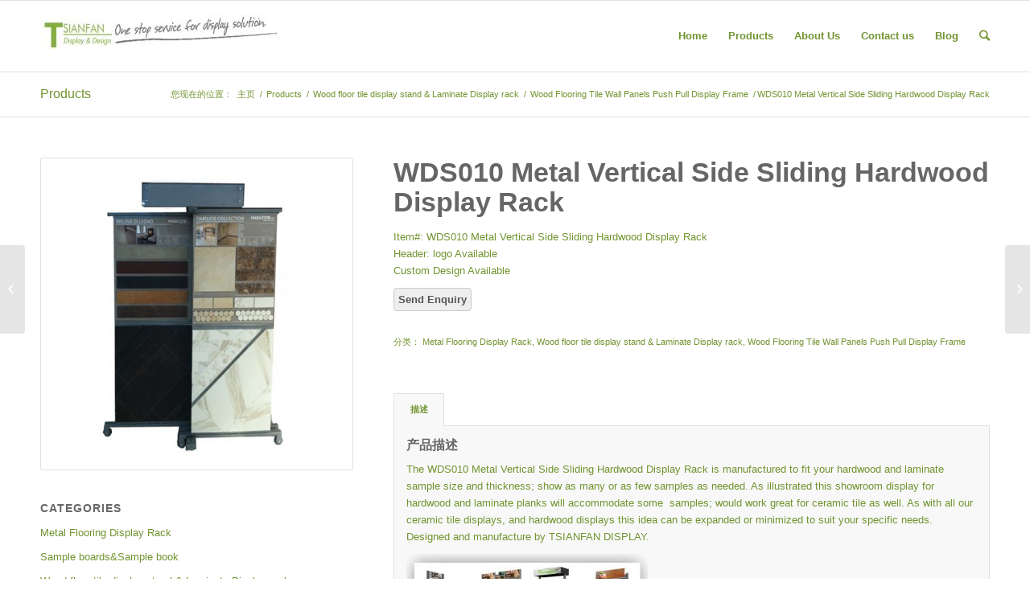

--- FILE ---
content_type: text/html; charset=UTF-8
request_url: https://www.flooringdisplaystand.com/product/wds010-metal-vertical-side-sliding-hardwood-display-rack/
body_size: 10752
content:
<!DOCTYPE html><html lang="zh-CN" class=" html_stretched responsive av-preloader-disabled av-default-lightbox  html_header_top html_logo_left html_main_nav_header html_menu_right html_slim html_header_sticky html_header_shrinking html_mobile_menu_phone html_disabled html_header_searchicon html_content_align_center html_header_unstick_top_disabled html_header_stretch_disabled html_entry_id_3978 "><head><!--[if IE]><![endif]--><meta name="google-site-verification" content="bC5GwYn_fHrlu_X53xpV4BRLquc4FjoviOPge60nO08" /><meta charset="UTF-8" /><title>WDS010 Metal Vertical Side Sliding Hardwood Display Rack | Wood Flooring Tile Display Stand Manufacturers</title> <script type="text/javascript" src="https://www.flooringdisplaystand.com/wp-content/themes/enfold/kefu/js/jquery-1.8.3.min.js"></script> <meta name="robots" content="index, follow" /><meta name="viewport" content="width=device-width, initial-scale=1, maximum-scale=1"> <script type="text/javascript" src="https://www.flooringdisplaystand.com/wp-content/themes/enfold/kefu/js/sucaijiayuan.js"></script> <link rel="stylesheet" href="https://www.flooringdisplaystand.com/wp-content/themes/enfold/kefu/css/sucaijiayuan.css" type="text/css" /><meta name="description" itemprop="description" content="Item#: WDS010 Metal Vertical Side Sliding Hardwood Display Rack Header: logo Available Custom Design Available" /><meta name="keywords" itemprop="keywords" content="metal vertical side sliding hardwood display rack" /><link rel="canonical" href="https://www.flooringdisplaystand.com/product/wds010-metal-vertical-side-sliding-hardwood-display-rack/" /><link rel="alternate" type="application/rss+xml" title="Wood Flooring Tile Display Stand Manufacturers &raquo; Feed" href="https://www.flooringdisplaystand.com/feed/" /><link rel="alternate" type="application/rss+xml" title="Wood Flooring Tile Display Stand Manufacturers &raquo; 评论Feed" href="https://www.flooringdisplaystand.com/comments/feed/" /><style type="text/css">img.wp-smiley,img.emoji{display:inline !important;border:none !important;box-shadow:none !important;height:1em !important;width:1em !important;margin:0
.07em !important;vertical-align:-0.1em !important;background:none !important;padding:0
!important}</style><link rel='stylesheet' id='avia-woocommerce-css-css'  href='https://www.flooringdisplaystand.com/wp-content/themes/enfold/config-woocommerce/woocommerce-mod.css' type='text/css' media='all' /><link rel='stylesheet' id='contact-form-7-css'  href='https://www.flooringdisplaystand.com/wp-content/plugins/contact-form-7/includes/css/styles.css?ver=4.5' type='text/css' media='all' /><link rel='stylesheet' id='avia-grid-css'  href='https://www.flooringdisplaystand.com/wp-content/themes/enfold/css/grid.css?ver=2' type='text/css' media='all' /><link rel='stylesheet' id='avia-base-css'  href='https://www.flooringdisplaystand.com/wp-content/themes/enfold/css/base.css?ver=2' type='text/css' media='all' /><link rel='stylesheet' id='avia-layout-css'  href='https://www.flooringdisplaystand.com/wp-content/themes/enfold/css/layout.css?ver=2' type='text/css' media='all' /><link rel='stylesheet' id='avia-scs-css'  href='https://www.flooringdisplaystand.com/wp-content/themes/enfold/css/shortcodes.css?ver=2' type='text/css' media='all' /><link rel='stylesheet' id='avia-popup-css-css'  href='https://www.flooringdisplaystand.com/wp-content/themes/enfold/js/aviapopup/magnific-popup.css?ver=1' type='text/css' media='screen' /><link rel='stylesheet' id='avia-media-css'  href='https://www.flooringdisplaystand.com/wp-content/themes/enfold/js/mediaelement/skin-1/mediaelementplayer.css?ver=1' type='text/css' media='screen' /><link rel='stylesheet' id='avia-print-css'  href='https://www.flooringdisplaystand.com/wp-content/themes/enfold/css/print.css?ver=1' type='text/css' media='print' /><link rel='stylesheet' id='avia-dynamic-css'  href='https://www.flooringdisplaystand.com/wp-content/uploads/dynamic_avia/enfold.css?ver=6398476fd8587' type='text/css' media='all' /><link rel='stylesheet' id='avia-custom-css'  href='https://www.flooringdisplaystand.com/wp-content/themes/enfold/css/custom.css?ver=2' type='text/css' media='all' /> <script type='text/javascript' src='https://www.flooringdisplaystand.com/wp-includes/js/jquery/jquery.js?ver=1.12.4'></script> <script type='text/javascript' src='https://www.flooringdisplaystand.com/wp-includes/js/jquery/jquery-migrate.min.js?ver=1.4.1'></script> <script type='text/javascript' src='https://www.flooringdisplaystand.com/wp-content/themes/enfold/js/avia-compat.js?ver=2'></script> <link rel='https://api.w.org/' href='https://www.flooringdisplaystand.com/wp-json/' /><link rel="EditURI" type="application/rsd+xml" title="RSD" href="https://www.flooringdisplaystand.com/xmlrpc.php?rsd" /><link rel="wlwmanifest" type="application/wlwmanifest+xml" href="https://www.flooringdisplaystand.com/wp-includes/wlwmanifest.xml" /><link rel='prev' title='WDS009 Double Sides Vertical Sliding Flooring parquet Display rack' href='https://www.flooringdisplaystand.com/product/wds009-double-sides-vertical-sliding-flooring-parquet-display-rack/' /><link rel='next' title='WDS011 Metal Vertical Side Sliding Hardwood Display Stand' href='https://www.flooringdisplaystand.com/product/wds011-metal-vertical-side-sliding-hardwood-display-stand/' /><meta name="generator" content="WordPress 4.5.31" /><meta name="generator" content="WooCommerce 2.5.5" /><link rel='shortlink' href='https://www.flooringdisplaystand.com/?p=3978' /><link rel="alternate" type="application/json+oembed" href="https://www.flooringdisplaystand.com/wp-json/oembed/1.0/embed?url=https%3A%2F%2Fwww.flooringdisplaystand.com%2Fproduct%2Fwds010-metal-vertical-side-sliding-hardwood-display-rack%2F" /><link rel="alternate" type="text/xml+oembed" href="https://www.flooringdisplaystand.com/wp-json/oembed/1.0/embed?url=https%3A%2F%2Fwww.flooringdisplaystand.com%2Fproduct%2Fwds010-metal-vertical-side-sliding-hardwood-display-rack%2F&#038;format=xml" /><link rel="alternate" type="application/rss+xml"  title="新产品" href="https://www.flooringdisplaystand.com/products/feed/" /><link rel="profile" href="https://gmpg.org/xfn/11" /><link rel="alternate" type="application/rss+xml" title="Wood Flooring Tile Display Stand Manufacturers RSS2 Feed" href="https://www.flooringdisplaystand.com/feed/" /><link rel="pingback" href="https://www.flooringdisplaystand.com/xmlrpc.php" /> <!--[if lt IE 9]><script src="https://www.flooringdisplaystand.com/wp-content/themes/enfold/js/html5shiv.js"></script><![endif]--><style type='text/css'>@font-face{font-family:'entypo-fontello';font-weight:normal;font-style:normal;src:url('https://www.flooringdisplaystand.com/wp-content/themes/enfold/config-templatebuilder/avia-template-builder/assets/fonts/entypo-fontello.eot?v=3');src:url('https://www.flooringdisplaystand.com/wp-content/themes/enfold/config-templatebuilder/avia-template-builder/assets/fonts/entypo-fontello.eot?v=3#iefix') format('embedded-opentype'),
url('https://www.flooringdisplaystand.com/wp-content/themes/enfold/config-templatebuilder/avia-template-builder/assets/fonts/entypo-fontello.woff?v=3') format('woff'),
url('https://www.flooringdisplaystand.com/wp-content/themes/enfold/config-templatebuilder/avia-template-builder/assets/fonts/entypo-fontello.ttf?v=3') format('truetype'),
url('https://www.flooringdisplaystand.com/wp-content/themes/enfold/config-templatebuilder/avia-template-builder/assets/fonts/entypo-fontello.svg?v=3#entypo-fontello') format('svg')}#top .avia-font-entypo-fontello, body .avia-font-entypo-fontello, html body [data-av_iconfont='entypo-fontello']:before{font-family:'entypo-fontello'}</style><script data-no-minify="1" data-cfasync="false">(function(w,d){function a(){var b=d.createElement("script");b.async=!0;b.src="https://www.flooringdisplaystand.com/wp-content/plugins/wp-rocket/inc/front/js/lazyload.1.0.4.min.js";var a=d.getElementsByTagName("script")[0];a.parentNode.insertBefore(b,a)}w.attachEvent?w.attachEvent("onload",a):w.addEventListener("load",a,!1)})(window,document);</script> <script async src="https://www.googletagmanager.com/gtag/js?id=G-6V5T89FWW6"></script> <script>window.dataLayer=window.dataLayer||[];function gtag(){dataLayer.push(arguments);}
gtag('js',new Date());gtag('config','G-6V5T89FWW6');</script> </head><body id="top" class="single single-product postid-3978 stretched helvetica-neue-websave _helvetica_neue  woocommerce woocommerce-page" itemscope="itemscope" itemtype="https://schema.org/WebPage" ><div id='wrap_all'> <header id='header' class=' header_color light_bg_color  av_header_top av_logo_left av_main_nav_header av_menu_right av_slim av_header_sticky av_header_shrinking av_header_stretch_disabled av_mobile_menu_phone av_header_searchicon av_header_unstick_top_disabled av_bottom_nav_disabled  av_header_border_disabled'  role="banner" itemscope="itemscope" itemtype="https://schema.org/WPHeader" ><a id="advanced_menu_toggle" href="#" aria-hidden='true' data-av_icon='' data-av_iconfont='entypo-fontello'></a><a id="advanced_menu_hide" href="#" 	aria-hidden='true' data-av_icon='' data-av_iconfont='entypo-fontello'></a><div  id='header_main' class='container_wrap container_wrap_logo'><ul  class = 'cart_dropdown ' data-success='was added to the cart'><li class='cart_dropdown_first'><a class='cart_dropdown_link' href='https://www.flooringdisplaystand.com/cart/'><span aria-hidden='true' data-av_icon='' data-av_iconfont='entypo-fontello'></span><span class='av-cart-counter'>0</span><span class='avia_hidden_link_text'>Shopping Cart</span></a><div class='dropdown_widget dropdown_widget_cart'><div class='avia-arrow'></div><div class="widget_shopping_cart_content"></div></div></li></ul><div class='container av-logo-container'><div class='inner-container'><strong class='logo'><a href='https://www.flooringdisplaystand.com/'><img height='100' width='300' src='https://www.flooringdisplaystand.com/wp-content/uploads/2016/09/logo-300x60.jpg' alt='Wood Flooring Tile Display Stand Manufacturers' /></a></strong><nav class='main_menu' data-selectname='Select a page'  role="navigation" itemscope="itemscope" itemtype="https://schema.org/SiteNavigationElement" ><div class="avia-menu av-main-nav-wrap"><ul id="avia-menu" class="menu av-main-nav"><li id="menu-item-3344" class="menu-item menu-item-type-post_type menu-item-object-page menu-item-top-level menu-item-top-level-1"><a href="https://www.flooringdisplaystand.com/" itemprop="url"><span class="avia-bullet"></span><span class="avia-menu-text">Home</span><span class="avia-menu-fx"><span class="avia-arrow-wrap"><span class="avia-arrow"></span></span></span></a></li><li id="menu-item-3347" class="menu-item menu-item-type-post_type menu-item-object-page menu-item-has-children current_page_parent menu-item-top-level menu-item-top-level-2"><a href="https://www.flooringdisplaystand.com/products/" itemprop="url"><span class="avia-bullet"></span><span class="avia-menu-text">Products</span><span class="avia-menu-fx"><span class="avia-arrow-wrap"><span class="avia-arrow"></span></span></span></a><ul class="sub-menu"><li id="menu-item-3370" class="menu-item menu-item-type-taxonomy menu-item-object-product_cat current-product-ancestor current-menu-parent current-product-parent"><a href="https://www.flooringdisplaystand.com/product-category/metal-flooring-display-rack-vinyl-display-stand/" itemprop="url"><span class="avia-bullet"></span><span class="avia-menu-text">Metal Flooring Display Rack</span></a></li><li id="menu-item-3371" class="menu-item menu-item-type-taxonomy menu-item-object-product_cat current-product-ancestor current-menu-parent current-product-parent menu-item-has-children"><a href="https://www.flooringdisplaystand.com/product-category/wood-display-stand-laminate-display-rack/" itemprop="url"><span class="avia-bullet"></span><span class="avia-menu-text">Wood floor tile display stand &#038; Laminate Display rack</span></a><ul class="sub-menu"><li id="menu-item-5647" class="menu-item menu-item-type-taxonomy menu-item-object-product_cat"><a href="https://www.flooringdisplaystand.com/product-category/wood-display-stand-laminate-display-rack/timber-laminated-plank-hand-panel-slot-rack/" itemprop="url"><span class="avia-bullet"></span><span class="avia-menu-text">Hand Panel Slot Racks</span></a></li><li id="menu-item-5652" class="menu-item menu-item-type-taxonomy menu-item-object-product_cat"><a href="https://www.flooringdisplaystand.com/product-category/wood-display-stand-laminate-display-rack/wood-flooring-tile-waterfall-display-tower/" itemprop="url"><span class="avia-bullet"></span><span class="avia-menu-text">Tower Displays</span></a></li><li id="menu-item-5646" class="menu-item menu-item-type-taxonomy menu-item-object-product_cat"><a href="https://www.flooringdisplaystand.com/product-category/wood-display-stand-laminate-display-rack/hardwood-laminated-vinyl-flooring-sliding-display-shelf/" itemprop="url"><span class="avia-bullet"></span><span class="avia-menu-text">Sliding Displays</span></a></li><li id="menu-item-5651" class="menu-item menu-item-type-taxonomy menu-item-object-product_cat current-product-ancestor current-menu-parent current-product-parent"><a href="https://www.flooringdisplaystand.com/product-category/wood-display-stand-laminate-display-rack/wood-flooring-tile-wall-panels-push-pull-display-frame/" itemprop="url"><span class="avia-bullet"></span><span class="avia-menu-text">Push Pull Displays</span></a></li><li id="menu-item-5648" class="menu-item menu-item-type-taxonomy menu-item-object-product_cat"><a href="https://www.flooringdisplaystand.com/product-category/wood-display-stand-laminate-display-rack/wood-board-wings-book-page-turning-display-unit/" itemprop="url"><span class="avia-bullet"></span><span class="avia-menu-text">Wings Displays</span></a></li><li id="menu-item-5645" class="menu-item menu-item-type-taxonomy menu-item-object-product_cat"><a href="https://www.flooringdisplaystand.com/product-category/wood-display-stand-laminate-display-rack/acrylic-wood-flooring-tile-rotating-display-rack/" itemprop="url"><span class="avia-bullet"></span><span class="avia-menu-text">Rotating Displays</span></a></li><li id="menu-item-5649" class="menu-item menu-item-type-taxonomy menu-item-object-product_cat"><a href="https://www.flooringdisplaystand.com/product-category/wood-display-stand-laminate-display-rack/wood-flooring-tile-collection-show-cabinet/" itemprop="url"><span class="avia-bullet"></span><span class="avia-menu-text">Displays Cabinet</span></a></li><li id="menu-item-5650" class="menu-item menu-item-type-taxonomy menu-item-object-product_cat"><a href="https://www.flooringdisplaystand.com/product-category/wood-display-stand-laminate-display-rack/wood-flooring-tile-combination-display-ideas/" itemprop="url"><span class="avia-bullet"></span><span class="avia-menu-text">Combination Displays</span></a></li></ul></li><li id="menu-item-4504" class="menu-item menu-item-type-taxonomy menu-item-object-product_cat menu-item-has-children"><a href="https://www.flooringdisplaystand.com/product-category/sample-boards-sample-book/" itemprop="url"><span class="avia-bullet"></span><span class="avia-menu-text">Sample board/book/boxes</span></a><ul class="sub-menu"><li id="menu-item-5658" class="menu-item menu-item-type-taxonomy menu-item-object-product_cat"><a href="https://www.flooringdisplaystand.com/product-category/sample-boards-sample-book/sample-display-boxescases/" itemprop="url"><span class="avia-bullet"></span><span class="avia-menu-text">Sample Boxes/Cases</span></a></li><li id="menu-item-5657" class="menu-item menu-item-type-taxonomy menu-item-object-product_cat"><a href="https://www.flooringdisplaystand.com/product-category/sample-boards-sample-book/sample-display-boards/" itemprop="url"><span class="avia-bullet"></span><span class="avia-menu-text">Display Boards</span></a></li><li id="menu-item-5656" class="menu-item menu-item-type-taxonomy menu-item-object-product_cat"><a href="https://www.flooringdisplaystand.com/product-category/sample-boards-sample-book/sample-book-binders-folders/" itemprop="url"><span class="avia-bullet"></span><span class="avia-menu-text">Sample Binders</span></a></li></ul></li><li id="menu-item-5653" class="menu-item menu-item-type-taxonomy menu-item-object-product_cat"><a href="https://www.flooringdisplaystand.com/product-category/door-sample-display-rack/" itemprop="url"><span class="avia-bullet"></span><span class="avia-menu-text">Door Sample Displays</span></a></li><li id="menu-item-5655" class="menu-item menu-item-type-taxonomy menu-item-object-product_cat"><a href="https://www.flooringdisplaystand.com/product-category/carpet-display-rack/" itemprop="url"><span class="avia-bullet"></span><span class="avia-menu-text">Carpet Samples Displays</span></a></li></ul></li><li id="menu-item-3346" class="menu-item menu-item-type-post_type menu-item-object-page menu-item-top-level menu-item-top-level-3"><a href="https://www.flooringdisplaystand.com/about_us/" itemprop="url"><span class="avia-bullet"></span><span class="avia-menu-text">About Us</span><span class="avia-menu-fx"><span class="avia-arrow-wrap"><span class="avia-arrow"></span></span></span></a></li><li id="menu-item-3345" class="menu-item menu-item-type-post_type menu-item-object-page menu-item-top-level menu-item-top-level-4"><a href="https://www.flooringdisplaystand.com/contact_us/" itemprop="url"><span class="avia-bullet"></span><span class="avia-menu-text">Contact us</span><span class="avia-menu-fx"><span class="avia-arrow-wrap"><span class="avia-arrow"></span></span></span></a></li><li id="menu-item-3348" class="menu-item menu-item-type-post_type menu-item-object-page menu-item-top-level menu-item-top-level-5"><a href="https://www.flooringdisplaystand.com/blog/" itemprop="url"><span class="avia-bullet"></span><span class="avia-menu-text">Blog</span><span class="avia-menu-fx"><span class="avia-arrow-wrap"><span class="avia-arrow"></span></span></span></a></li><li id="menu-item-search" class="noMobile menu-item menu-item-search-dropdown"> <a href="?s=" rel="nofollow" data-avia-search-tooltip="&lt;form action=&quot;https://www.flooringdisplaystand.com/&quot; id=&quot;searchform&quot; method=&quot;get&quot; class=&quot;&quot;&gt;
&lt;div&gt;
&lt;input type=&quot;submit&quot; value=&quot;&quot; id=&quot;searchsubmit&quot; class=&quot;button avia-font-entypo-fontello&quot; /&gt;
&lt;input type=&quot;text&quot; id=&quot;s&quot; name=&quot;s&quot; value=&quot;&quot; placeholder='Search' /&gt;
&lt;/div&gt;
&lt;/form&gt;" aria-hidden='true' data-av_icon='' data-av_iconfont='entypo-fontello'><span class="avia_hidden_link_text">Search</span></a></li></ul></div></nav></div></div></div><div class='header_bg'></div></header><div id='main' data-scroll-offset='88'><div class='stretch_full container_wrap alternate_color light_bg_color title_container'><div class='container'><strong class='main-title entry-title'><a href='https://www.flooringdisplaystand.com/products/' rel='bookmark' title='Permanent Link: Products'  itemprop="headline" >Products</a></strong><div class="breadcrumb breadcrumbs avia-breadcrumbs"><div class="breadcrumb-trail" xmlns:v="http://rdf.data-vocabulary.org/#"><span class="trail-before"><span class="breadcrumb-title">您现在的位置：</span></span> <a href="https://www.flooringdisplaystand.com" title="Wood Flooring Tile Display Stand Manufacturers" rel="home" class="trail-begin">主页</a> <span class="sep">/</span> <span typeof="v:Breadcrumb"><a rel="v:url" property="v:title" href="https://www.flooringdisplaystand.com/products/" title="Products">Products</a></span> <span class="sep">/</span> <span typeof="v:Breadcrumb"><a rel="v:url" property="v:title" href="https://www.flooringdisplaystand.com/product-category/wood-display-stand-laminate-display-rack/" title="Wood floor tile display stand &amp; Laminate Display rack">Wood floor tile display stand &amp; Laminate Display rack</a></span> <span class="sep">/</span> <span typeof="v:Breadcrumb"><a rel="v:url" property="v:title" href="https://www.flooringdisplaystand.com/product-category/wood-display-stand-laminate-display-rack/wood-flooring-tile-wall-panels-push-pull-display-frame/" title="Wood Flooring Tile Wall Panels Push Pull Display Frame">Wood Flooring Tile Wall Panels Push Pull Display Frame</a></span> <span class="sep">/</span> <span typeof="v:Breadcrumb">WDS010 Metal Vertical Side Sliding Hardwood Display Rack</span></div></div></div></div><div class='container_wrap container_wrap_first main_color sidebar_right template-shop shop_columns_3'><div class='container'><div itemscope itemtype="http://schema.org/Product" id="product-3978" class="post-3978 product type-product status-publish has-post-thumbnail product_cat-metal-flooring-display-rack-vinyl-display-stand product_cat-wood-display-stand-laminate-display-rack product_cat-wood-flooring-tile-wall-panels-push-pull-display-frame shipping-taxable product-type-simple product-cat-metal-flooring-display-rack-vinyl-display-stand product-cat-wood-display-stand-laminate-display-rack product-cat-wood-flooring-tile-wall-panels-push-pull-display-frame instock"><div class='single-product-main-image alpha'><div class="images"> <a href="https://www.flooringdisplaystand.com/wp-content/uploads/2017/01/TILE-DISPLAY.jpg" itemprop="image" class="woocommerce-main-image zoom" title=""  rel="prettyPhoto"><img width="450" height="450" src="[data-uri]" data-lazy-src="https://www.flooringdisplaystand.com/wp-content/uploads/2017/01/TILE-DISPLAY-450x450.jpg" class="attachment-shop_single size-shop_single wp-post-image" alt="TILE DISPLAY" title="" data-lazy-srcset="https://www.flooringdisplaystand.com/wp-content/uploads/2017/01/TILE-DISPLAY-450x450.jpg 450w, https://www.flooringdisplaystand.com/wp-content/uploads/2017/01/TILE-DISPLAY-80x80.jpg 80w, https://www.flooringdisplaystand.com/wp-content/uploads/2017/01/TILE-DISPLAY-300x300.jpg 300w, https://www.flooringdisplaystand.com/wp-content/uploads/2017/01/TILE-DISPLAY-36x36.jpg 36w, https://www.flooringdisplaystand.com/wp-content/uploads/2017/01/TILE-DISPLAY-180x180.jpg 180w, https://www.flooringdisplaystand.com/wp-content/uploads/2017/01/TILE-DISPLAY-705x705.jpg 705w, https://www.flooringdisplaystand.com/wp-content/uploads/2017/01/TILE-DISPLAY-120x120.jpg 120w, https://www.flooringdisplaystand.com/wp-content/uploads/2017/01/TILE-DISPLAY.jpg 750w" sizes="(max-width: 450px) 100vw, 450px" /><noscript><img width="450" height="450" src="https://www.flooringdisplaystand.com/wp-content/uploads/2017/01/TILE-DISPLAY-450x450.jpg" class="attachment-shop_single size-shop_single wp-post-image" alt="TILE DISPLAY" title="" srcset="https://www.flooringdisplaystand.com/wp-content/uploads/2017/01/TILE-DISPLAY-450x450.jpg 450w, https://www.flooringdisplaystand.com/wp-content/uploads/2017/01/TILE-DISPLAY-80x80.jpg 80w, https://www.flooringdisplaystand.com/wp-content/uploads/2017/01/TILE-DISPLAY-300x300.jpg 300w, https://www.flooringdisplaystand.com/wp-content/uploads/2017/01/TILE-DISPLAY-36x36.jpg 36w, https://www.flooringdisplaystand.com/wp-content/uploads/2017/01/TILE-DISPLAY-180x180.jpg 180w, https://www.flooringdisplaystand.com/wp-content/uploads/2017/01/TILE-DISPLAY-705x705.jpg 705w, https://www.flooringdisplaystand.com/wp-content/uploads/2017/01/TILE-DISPLAY-120x120.jpg 120w, https://www.flooringdisplaystand.com/wp-content/uploads/2017/01/TILE-DISPLAY.jpg 750w" sizes="(max-width: 450px) 100vw, 450px" /></noscript></a></div> <aside class='sidebar sidebar_sidebar_right  alpha units'  role="complementary" itemscope="itemscope" itemtype="https://schema.org/WPSideBar" ><div class='inner_sidebar extralight-border'><section id="nav_menu-5" class="widget clearfix widget_nav_menu"><h3 class="widgettitle">CATEGORIES</h3><div class="menu-%e4%ba%a7%e5%93%81%e5%88%86%e7%b1%bb-container"><ul id="menu-%e4%ba%a7%e5%93%81%e5%88%86%e7%b1%bb" class="menu"><li id="menu-item-3279" class="menu-item menu-item-type-taxonomy menu-item-object-product_cat current-product-ancestor current-menu-parent current-product-parent menu-item-3279"><a href="https://www.flooringdisplaystand.com/product-category/metal-flooring-display-rack-vinyl-display-stand/">Metal Flooring Display Rack</a></li><li id="menu-item-3280" class="menu-item menu-item-type-taxonomy menu-item-object-product_cat menu-item-3280"><a href="https://www.flooringdisplaystand.com/product-category/sample-boards-sample-book/">Sample boards&#038;Sample book</a></li><li id="menu-item-3281" class="menu-item menu-item-type-taxonomy menu-item-object-product_cat current-product-ancestor current-menu-parent current-product-parent menu-item-3281"><a href="https://www.flooringdisplaystand.com/product-category/wood-display-stand-laminate-display-rack/">Wood floor tile display stand &amp; Laminate Display rack</a></li><li id="menu-item-4502" class="menu-item menu-item-type-taxonomy menu-item-object-product_cat menu-item-4502"><a href="https://www.flooringdisplaystand.com/product-category/carpet-display-rack/">Carpet Display Rack, Rug Sample Display Racks</a></li></ul></div><span class="seperator extralight-border"></span></section><section id="text-5" class="widget clearfix widget_text"><h3 class="widgettitle">CONTACT US</h3><div class="textwidget"><p><span style="font-size:16px;"><b>Xiamen Tsianfan Industrial&amp;Trading Co.,LTD.</b></span></p><p><span style="font-size:14px;">Address: Room 2B, No. 27, Xiangxing 1st Road, Huli District, Xiamen, China</span></p><p><span style="font-size:14px;">WhatsApp: <a href="https://api.whatsapp.com/send?phone=+86%2013365904989&text=Hello! I am interested in your displays tool. " target="_blank">+86 13365904989</a></span></p><p><span style="font-size:14px;">Fax: +86-592-5796280</span></p><p><span style="font-size:18px;"><span style="font-size:14px;">E-mail: <a href="/cdn-cgi/l/email-protection#127b7c63677b606b5266617b737c74737c3c717d7f"><span class="__cf_email__" data-cfemail="6c05021d19051e152c181f050d020a0d02420f0301">[email&#160;protected]</span></a></p></div> <span class="seperator extralight-border"></span></section></div></aside></div><div class='single-product-summary'><div class="summary entry-summary"><h1 itemprop="name" class="product_title entry-title">WDS010 Metal Vertical Side Sliding Hardwood Display Rack</h1><div itemprop="offers" itemscope itemtype="http://schema.org/Offer"><p class="price"></p><meta itemprop="price" content="" /><meta itemprop="priceCurrency" content="USD" /><link itemprop="availability" href="https://schema.org/InStock" /></div><div itemprop="description"><p>Item#: WDS010 Metal Vertical Side Sliding Hardwood Display Rack<br /> Header: logo Available<br /> Custom Design Available</p></div><div id="enquiry"> <input type="button" name="contact" value="Send Enquiry" class="contact wpi-button" /></div><div class="product_meta"> <span class="posted_in">分类： <a href="https://www.flooringdisplaystand.com/product-category/metal-flooring-display-rack-vinyl-display-stand/" rel="tag">Metal Flooring Display Rack</a>, <a href="https://www.flooringdisplaystand.com/product-category/wood-display-stand-laminate-display-rack/" rel="tag">Wood floor tile display stand &amp; Laminate Display rack</a>, <a href="https://www.flooringdisplaystand.com/product-category/wood-display-stand-laminate-display-rack/wood-flooring-tile-wall-panels-push-pull-display-frame/" rel="tag">Wood Flooring Tile Wall Panels Push Pull Display Frame</a></span></div></div><div class="woocommerce-tabs wc-tabs-wrapper"><ul class="tabs wc-tabs"><li class="description_tab"> <a href="#tab-description">描述</a></li></ul><div class="panel entry-content wc-tab" id="tab-description"><h2>产品描述</h2><p>The WDS010 Metal Vertical Side Sliding Hardwood Display Rack is manufactured to fit your hardwood and laminate sample size and thickness; show as many or as few samples as needed. As illustrated this showroom display for hardwood and laminate planks will accommodate some  samples; would work great for ceramic tile as well. As with all our ceramic tile displays, and hardwood displays this idea can be expanded or minimized to suit your specific needs. Designed and manufacture by TSIANFAN DISPLAY.</p><p><img class="alignnone size-medium wp-image-3589" src="[data-uri]" data-lazy-src="http://www.flooringdisplaystand.com/wp-content/uploads/2016/09/Flooring-tile-display-stand-300x233.jpg" alt="flooring-tile-display-stand" width="300" height="233" data-lazy-srcset="https://www.flooringdisplaystand.com/wp-content/uploads/2016/09/Flooring-tile-display-stand-300x233.jpg 300w, https://www.flooringdisplaystand.com/wp-content/uploads/2016/09/Flooring-tile-display-stand-120x93.jpg 120w, https://www.flooringdisplaystand.com/wp-content/uploads/2016/09/Flooring-tile-display-stand-450x349.jpg 450w, https://www.flooringdisplaystand.com/wp-content/uploads/2016/09/Flooring-tile-display-stand.jpg 635w" sizes="(max-width: 300px) 100vw, 300px" /><noscript><img class="alignnone size-medium wp-image-3589" src="http://www.flooringdisplaystand.com/wp-content/uploads/2016/09/Flooring-tile-display-stand-300x233.jpg" alt="flooring-tile-display-stand" width="300" height="233" srcset="https://www.flooringdisplaystand.com/wp-content/uploads/2016/09/Flooring-tile-display-stand-300x233.jpg 300w, https://www.flooringdisplaystand.com/wp-content/uploads/2016/09/Flooring-tile-display-stand-120x93.jpg 120w, https://www.flooringdisplaystand.com/wp-content/uploads/2016/09/Flooring-tile-display-stand-450x349.jpg 450w, https://www.flooringdisplaystand.com/wp-content/uploads/2016/09/Flooring-tile-display-stand.jpg 635w" sizes="(max-width: 300px) 100vw, 300px" /></noscript></p></div></div></div></div></div></div><div id="av_section_1" class="avia-section alternate_color avia-section-small  container_wrap fullsize"><div class="container"><div class="template-page content  twelve alpha units"><div class='product_column product_column_4'><div class="related products"><h2>相关产品</h2><ul class="products"><li class="first post-3596 product type-product status-publish has-post-thumbnail product_cat-metal-flooring-display-rack-vinyl-display-stand shipping-taxable product-type-simple product-cat-metal-flooring-display-rack-vinyl-display-stand instock"><div class='inner_product main_color wrapped_style noLightbox  av-product-class-'><a href="https://www.flooringdisplaystand.com/product/wd625-retail-custom-vinyl-wood-fooring-stand-with-light/"><div class='thumbnail_container'><img width="450" height="450" src="[data-uri]" data-lazy-src="https://www.flooringdisplaystand.com/wp-content/uploads/2016/09/WD625-1-450x450.jpg" class="attachment-shop_catalog size-shop_catalog wp-post-image" alt="WD625" data-lazy-srcset="https://www.flooringdisplaystand.com/wp-content/uploads/2016/09/WD625-1-450x450.jpg 450w, https://www.flooringdisplaystand.com/wp-content/uploads/2016/09/WD625-1-80x80.jpg 80w, https://www.flooringdisplaystand.com/wp-content/uploads/2016/09/WD625-1-300x300.jpg 300w, https://www.flooringdisplaystand.com/wp-content/uploads/2016/09/WD625-1-36x36.jpg 36w, https://www.flooringdisplaystand.com/wp-content/uploads/2016/09/WD625-1-180x180.jpg 180w, https://www.flooringdisplaystand.com/wp-content/uploads/2016/09/WD625-1-705x705.jpg 705w, https://www.flooringdisplaystand.com/wp-content/uploads/2016/09/WD625-1-120x120.jpg 120w, https://www.flooringdisplaystand.com/wp-content/uploads/2016/09/WD625-1.jpg 750w" sizes="(max-width: 450px) 100vw, 450px" /><noscript><img width="450" height="450" src="https://www.flooringdisplaystand.com/wp-content/uploads/2016/09/WD625-1-450x450.jpg" class="attachment-shop_catalog size-shop_catalog wp-post-image" alt="WD625" srcset="https://www.flooringdisplaystand.com/wp-content/uploads/2016/09/WD625-1-450x450.jpg 450w, https://www.flooringdisplaystand.com/wp-content/uploads/2016/09/WD625-1-80x80.jpg 80w, https://www.flooringdisplaystand.com/wp-content/uploads/2016/09/WD625-1-300x300.jpg 300w, https://www.flooringdisplaystand.com/wp-content/uploads/2016/09/WD625-1-36x36.jpg 36w, https://www.flooringdisplaystand.com/wp-content/uploads/2016/09/WD625-1-180x180.jpg 180w, https://www.flooringdisplaystand.com/wp-content/uploads/2016/09/WD625-1-705x705.jpg 705w, https://www.flooringdisplaystand.com/wp-content/uploads/2016/09/WD625-1-120x120.jpg 120w, https://www.flooringdisplaystand.com/wp-content/uploads/2016/09/WD625-1.jpg 750w" sizes="(max-width: 450px) 100vw, 450px" /></noscript><span class='cart-loading'></span></div><div class='inner_product_header'><div class='avia-arrow'></div><div class='inner_product_header_table'><div class='inner_product_header_cell'><h3>WD625 Retail Custom Vinyl Wood Flooring Stand With Light</h3></div></div></div></a></div></li><li class="post-3594 product type-product status-publish has-post-thumbnail product_cat-metal-flooring-display-rack-vinyl-display-stand shipping-taxable product-type-simple product-cat-metal-flooring-display-rack-vinyl-display-stand instock"><div class='inner_product main_color wrapped_style noLightbox  av-product-class-'><a href="https://www.flooringdisplaystand.com/product/wd624-custom-filp-type-metal-tile-showroom-display-in-china/"><div class='thumbnail_container'><img width="450" height="450" src="[data-uri]" data-lazy-src="https://www.flooringdisplaystand.com/wp-content/uploads/2016/09/WD624-1-450x450.jpg" class="attachment-shop_catalog size-shop_catalog wp-post-image" alt="WD624" data-lazy-srcset="https://www.flooringdisplaystand.com/wp-content/uploads/2016/09/WD624-1-450x450.jpg 450w, https://www.flooringdisplaystand.com/wp-content/uploads/2016/09/WD624-1-80x80.jpg 80w, https://www.flooringdisplaystand.com/wp-content/uploads/2016/09/WD624-1-300x300.jpg 300w, https://www.flooringdisplaystand.com/wp-content/uploads/2016/09/WD624-1-36x36.jpg 36w, https://www.flooringdisplaystand.com/wp-content/uploads/2016/09/WD624-1-180x180.jpg 180w, https://www.flooringdisplaystand.com/wp-content/uploads/2016/09/WD624-1-705x705.jpg 705w, https://www.flooringdisplaystand.com/wp-content/uploads/2016/09/WD624-1-120x120.jpg 120w, https://www.flooringdisplaystand.com/wp-content/uploads/2016/09/WD624-1.jpg 750w" sizes="(max-width: 450px) 100vw, 450px" /><noscript><img width="450" height="450" src="https://www.flooringdisplaystand.com/wp-content/uploads/2016/09/WD624-1-450x450.jpg" class="attachment-shop_catalog size-shop_catalog wp-post-image" alt="WD624" srcset="https://www.flooringdisplaystand.com/wp-content/uploads/2016/09/WD624-1-450x450.jpg 450w, https://www.flooringdisplaystand.com/wp-content/uploads/2016/09/WD624-1-80x80.jpg 80w, https://www.flooringdisplaystand.com/wp-content/uploads/2016/09/WD624-1-300x300.jpg 300w, https://www.flooringdisplaystand.com/wp-content/uploads/2016/09/WD624-1-36x36.jpg 36w, https://www.flooringdisplaystand.com/wp-content/uploads/2016/09/WD624-1-180x180.jpg 180w, https://www.flooringdisplaystand.com/wp-content/uploads/2016/09/WD624-1-705x705.jpg 705w, https://www.flooringdisplaystand.com/wp-content/uploads/2016/09/WD624-1-120x120.jpg 120w, https://www.flooringdisplaystand.com/wp-content/uploads/2016/09/WD624-1.jpg 750w" sizes="(max-width: 450px) 100vw, 450px" /></noscript><span class='cart-loading'></span></div><div class='inner_product_header'><div class='avia-arrow'></div><div class='inner_product_header_table'><div class='inner_product_header_cell'><h3>WD624 Custom Filp-type Metal Tile Showroom Display in China</h3></div></div></div></a></div></li><li class="post-3484 product type-product status-publish has-post-thumbnail product_cat-metal-flooring-display-rack-vinyl-display-stand product_cat-wood-display-stand-laminate-display-rack product_cat-wood-flooring-tile-waterfall-display-tower shipping-taxable product-type-simple product-cat-metal-flooring-display-rack-vinyl-display-stand product-cat-wood-display-stand-laminate-display-rack product-cat-wood-flooring-tile-waterfall-display-tower instock"><div class='inner_product main_color wrapped_style noLightbox  av-product-class-'><a href="https://www.flooringdisplaystand.com/product/wd604-simple-display-stand-for-wood-floorings/"><div class='thumbnail_container'><img width="450" height="450" src="[data-uri]" data-lazy-src="https://www.flooringdisplaystand.com/wp-content/uploads/2016/08/WD604-450x450.jpg" class="attachment-shop_catalog size-shop_catalog wp-post-image" alt="WD604" data-lazy-srcset="https://www.flooringdisplaystand.com/wp-content/uploads/2016/08/WD604-450x450.jpg 450w, https://www.flooringdisplaystand.com/wp-content/uploads/2016/08/WD604-80x80.jpg 80w, https://www.flooringdisplaystand.com/wp-content/uploads/2016/08/WD604-300x300.jpg 300w, https://www.flooringdisplaystand.com/wp-content/uploads/2016/08/WD604-36x36.jpg 36w, https://www.flooringdisplaystand.com/wp-content/uploads/2016/08/WD604-180x180.jpg 180w, https://www.flooringdisplaystand.com/wp-content/uploads/2016/08/WD604-705x705.jpg 705w, https://www.flooringdisplaystand.com/wp-content/uploads/2016/08/WD604-120x120.jpg 120w, https://www.flooringdisplaystand.com/wp-content/uploads/2016/08/WD604.jpg 750w" sizes="(max-width: 450px) 100vw, 450px" /><noscript><img width="450" height="450" src="https://www.flooringdisplaystand.com/wp-content/uploads/2016/08/WD604-450x450.jpg" class="attachment-shop_catalog size-shop_catalog wp-post-image" alt="WD604" srcset="https://www.flooringdisplaystand.com/wp-content/uploads/2016/08/WD604-450x450.jpg 450w, https://www.flooringdisplaystand.com/wp-content/uploads/2016/08/WD604-80x80.jpg 80w, https://www.flooringdisplaystand.com/wp-content/uploads/2016/08/WD604-300x300.jpg 300w, https://www.flooringdisplaystand.com/wp-content/uploads/2016/08/WD604-36x36.jpg 36w, https://www.flooringdisplaystand.com/wp-content/uploads/2016/08/WD604-180x180.jpg 180w, https://www.flooringdisplaystand.com/wp-content/uploads/2016/08/WD604-705x705.jpg 705w, https://www.flooringdisplaystand.com/wp-content/uploads/2016/08/WD604-120x120.jpg 120w, https://www.flooringdisplaystand.com/wp-content/uploads/2016/08/WD604.jpg 750w" sizes="(max-width: 450px) 100vw, 450px" /></noscript><span class='cart-loading'></span></div><div class='inner_product_header'><div class='avia-arrow'></div><div class='inner_product_header_table'><div class='inner_product_header_cell'><h3>WD604 Simple Display Stand For Wood Floorings,Sample Display Stand</h3></div></div></div></a></div></li><li class="last post-3587 product type-product status-publish has-post-thumbnail product_cat-metal-flooring-display-rack-vinyl-display-stand shipping-taxable product-type-simple product-cat-metal-flooring-display-rack-vinyl-display-stand instock"><div class='inner_product main_color wrapped_style noLightbox  av-product-class-'><a href="https://www.flooringdisplaystand.com/product/wd622-showroom-vinyl-flooring-display-stand-for-marketing/"><div class='thumbnail_container'><img width="450" height="450" src="[data-uri]" data-lazy-src="https://www.flooringdisplaystand.com/wp-content/uploads/2016/09/WD622-1-450x450.jpg" class="attachment-shop_catalog size-shop_catalog wp-post-image" alt="WD622" data-lazy-srcset="https://www.flooringdisplaystand.com/wp-content/uploads/2016/09/WD622-1-450x450.jpg 450w, https://www.flooringdisplaystand.com/wp-content/uploads/2016/09/WD622-1-80x80.jpg 80w, https://www.flooringdisplaystand.com/wp-content/uploads/2016/09/WD622-1-300x300.jpg 300w, https://www.flooringdisplaystand.com/wp-content/uploads/2016/09/WD622-1-36x36.jpg 36w, https://www.flooringdisplaystand.com/wp-content/uploads/2016/09/WD622-1-180x180.jpg 180w, https://www.flooringdisplaystand.com/wp-content/uploads/2016/09/WD622-1-705x705.jpg 705w, https://www.flooringdisplaystand.com/wp-content/uploads/2016/09/WD622-1-120x120.jpg 120w, https://www.flooringdisplaystand.com/wp-content/uploads/2016/09/WD622-1.jpg 750w" sizes="(max-width: 450px) 100vw, 450px" /><noscript><img width="450" height="450" src="https://www.flooringdisplaystand.com/wp-content/uploads/2016/09/WD622-1-450x450.jpg" class="attachment-shop_catalog size-shop_catalog wp-post-image" alt="WD622" srcset="https://www.flooringdisplaystand.com/wp-content/uploads/2016/09/WD622-1-450x450.jpg 450w, https://www.flooringdisplaystand.com/wp-content/uploads/2016/09/WD622-1-80x80.jpg 80w, https://www.flooringdisplaystand.com/wp-content/uploads/2016/09/WD622-1-300x300.jpg 300w, https://www.flooringdisplaystand.com/wp-content/uploads/2016/09/WD622-1-36x36.jpg 36w, https://www.flooringdisplaystand.com/wp-content/uploads/2016/09/WD622-1-180x180.jpg 180w, https://www.flooringdisplaystand.com/wp-content/uploads/2016/09/WD622-1-705x705.jpg 705w, https://www.flooringdisplaystand.com/wp-content/uploads/2016/09/WD622-1-120x120.jpg 120w, https://www.flooringdisplaystand.com/wp-content/uploads/2016/09/WD622-1.jpg 750w" sizes="(max-width: 450px) 100vw, 450px" /></noscript><span class='cart-loading'></span></div><div class='inner_product_header'><div class='avia-arrow'></div><div class='inner_product_header_table'><div class='inner_product_header_cell'><h3>WD622 SHOWROOM VINYL FLOORING DISPLAY STAND FOR MARKETING</h3></div></div></div></a></div></li></ul></div></div><meta itemprop="url" content="https://www.flooringdisplaystand.com/product/wds010-metal-vertical-side-sliding-hardwood-display-rack/" /></div></div></div><div class='container_wrap footer_color' id='footer'><div class='container'><div class='flex_column   first el_before_'><section id="nav_menu-4" class="widget clearfix widget_nav_menu"><div class="menu-%e4%ba%a7%e5%93%81%e5%88%86%e7%b1%bb-container"><ul id="menu-%e4%ba%a7%e5%93%81%e5%88%86%e7%b1%bb-1" class="menu"><li class="menu-item menu-item-type-taxonomy menu-item-object-product_cat current-product-ancestor current-menu-parent current-product-parent menu-item-3279"><a href="https://www.flooringdisplaystand.com/product-category/metal-flooring-display-rack-vinyl-display-stand/">Metal Flooring Display Rack</a></li><li class="menu-item menu-item-type-taxonomy menu-item-object-product_cat menu-item-3280"><a href="https://www.flooringdisplaystand.com/product-category/sample-boards-sample-book/">Sample boards&#038;Sample book</a></li><li class="menu-item menu-item-type-taxonomy menu-item-object-product_cat current-product-ancestor current-menu-parent current-product-parent menu-item-3281"><a href="https://www.flooringdisplaystand.com/product-category/wood-display-stand-laminate-display-rack/">Wood floor tile display stand &amp; Laminate Display rack</a></li><li class="menu-item menu-item-type-taxonomy menu-item-object-product_cat menu-item-4502"><a href="https://www.flooringdisplaystand.com/product-category/carpet-display-rack/">Carpet Display Rack, Rug Sample Display Racks</a></li></ul></div><span class="seperator extralight-border"></span></section><section id="tag_cloud-3" class="widget clearfix widget_tag_cloud"><h3 class="widgettitle">Tags</h3><div class="tagcloud"><a href='https://www.flooringdisplaystand.com/tag/carpet-display-rack/' class='tag-link-71 tag-link-position-1' title='4个话题' style='font-size: 12.444444444444pt;'>Carpet display rack</a> <a href='https://www.flooringdisplaystand.com/tag/cause-of-squeaky-floors/' class='tag-link-40 tag-link-position-2' title='1个话题' style='font-size: 8pt;'>Cause of Squeaky Floors</a> <a href='https://www.flooringdisplaystand.com/tag/display-rack/' class='tag-link-149 tag-link-position-3' title='4个话题' style='font-size: 12.444444444444pt;'>display rack</a> <a href='https://www.flooringdisplaystand.com/tag/display-racks/' class='tag-link-152 tag-link-position-4' title='2个话题' style='font-size: 10pt;'>display racks</a> <a href='https://www.flooringdisplaystand.com/tag/display-racks-for-tile-floor/' class='tag-link-33 tag-link-position-5' title='2个话题' style='font-size: 10pt;'>Display racks for tile floor</a> <a href='https://www.flooringdisplaystand.com/tag/display-stand/' class='tag-link-134 tag-link-position-6' title='2个话题' style='font-size: 10pt;'>Display Stand</a> <a href='https://www.flooringdisplaystand.com/tag/eco-friendly-flooring/' class='tag-link-62 tag-link-position-7' title='1个话题' style='font-size: 8pt;'>Eco-Friendly Flooring</a> <a href='https://www.flooringdisplaystand.com/tag/engineered-floor/' class='tag-link-55 tag-link-position-8' title='1个话题' style='font-size: 8pt;'>Engineered Floor</a> <a href='https://www.flooringdisplaystand.com/tag/engineered-hardwood-floors/' class='tag-link-65 tag-link-position-9' title='1个话题' style='font-size: 8pt;'>engineered hardwood floors</a> <a href='https://www.flooringdisplaystand.com/tag/engineered-wood-floors/' class='tag-link-58 tag-link-position-10' title='2个话题' style='font-size: 10pt;'>Engineered Wood Floors</a> <a href='https://www.flooringdisplaystand.com/tag/floor-display-stand/' class='tag-link-72 tag-link-position-11' title='2个话题' style='font-size: 10pt;'>Floor display stand</a> <a href='https://www.flooringdisplaystand.com/tag/floor-finishes/' class='tag-link-51 tag-link-position-12' title='1个话题' style='font-size: 8pt;'>Floor Finishes</a> <a href='https://www.flooringdisplaystand.com/tag/flooring-display/' class='tag-link-48 tag-link-position-13' title='1个话题' style='font-size: 8pt;'>Flooring display</a> <a href='https://www.flooringdisplaystand.com/tag/flooring-display-rack/' class='tag-link-53 tag-link-position-14' title='1个话题' style='font-size: 8pt;'>Flooring display rack</a> <a href='https://www.flooringdisplaystand.com/tag/flooring-display-racks/' class='tag-link-32 tag-link-position-15' title='35个话题' style='font-size: 22pt;'>Flooring display racks</a> <a href='https://www.flooringdisplaystand.com/tag/flooring-display-stand/' class='tag-link-143 tag-link-position-16' title='2个话题' style='font-size: 10pt;'>Flooring display stand</a> <a href='https://www.flooringdisplaystand.com/tag/flooring-humidity-levels/' class='tag-link-47 tag-link-position-17' title='1个话题' style='font-size: 8pt;'>Flooring Humidity Levels</a> <a href='https://www.flooringdisplaystand.com/tag/flooring-longevity/' class='tag-link-60 tag-link-position-18' title='1个话题' style='font-size: 8pt;'>flooring longevity</a> <a href='https://www.flooringdisplaystand.com/tag/floorings/' class='tag-link-35 tag-link-position-19' title='1个话题' style='font-size: 8pt;'>floorings</a> <a href='https://www.flooringdisplaystand.com/tag/hardwood-flooring/' class='tag-link-36 tag-link-position-20' title='4个话题' style='font-size: 12.444444444444pt;'>Hardwood Flooring</a> <a href='https://www.flooringdisplaystand.com/tag/hardwood-flooring-kitchen/' class='tag-link-61 tag-link-position-21' title='1个话题' style='font-size: 8pt;'>Hardwood Flooring kitchen</a> <a href='https://www.flooringdisplaystand.com/tag/hardwood-floors/' class='tag-link-42 tag-link-position-22' title='3个话题' style='font-size: 11.333333333333pt;'>hardwood floors</a> <a href='https://www.flooringdisplaystand.com/tag/hardwood-stair-risers/' class='tag-link-57 tag-link-position-23' title='1个话题' style='font-size: 8pt;'>Hardwood Stair Risers</a> <a href='https://www.flooringdisplaystand.com/tag/install-hardwood-floors/' class='tag-link-41 tag-link-position-24' title='1个话题' style='font-size: 8pt;'>install hardwood floors</a> <a href='https://www.flooringdisplaystand.com/tag/laminate-flooring/' class='tag-link-59 tag-link-position-25' title='1个话题' style='font-size: 8pt;'>Laminate Flooring</a> <a href='https://www.flooringdisplaystand.com/tag/maintain-new-hardwood-floors/' class='tag-link-63 tag-link-position-26' title='1个话题' style='font-size: 8pt;'>Maintain New Hardwood Floors</a> <a href='https://www.flooringdisplaystand.com/tag/oak-flooring/' class='tag-link-37 tag-link-position-27' title='1个话题' style='font-size: 8pt;'>oak flooring</a> <a href='https://www.flooringdisplaystand.com/tag/oak-wood-floors/' class='tag-link-64 tag-link-position-28' title='1个话题' style='font-size: 8pt;'>Oak Wood Floors</a> <a href='https://www.flooringdisplaystand.com/tag/perfect-floor-for-your-home/' class='tag-link-43 tag-link-position-29' title='1个话题' style='font-size: 8pt;'>Perfect Floor for Your Home</a> <a href='https://www.flooringdisplaystand.com/tag/prevent-sun-damage-to-your-floors/' class='tag-link-44 tag-link-position-30' title='1个话题' style='font-size: 8pt;'>Prevent Sun Damage to Your Floors</a> <a href='https://www.flooringdisplaystand.com/tag/protect-hardwood-floors/' class='tag-link-45 tag-link-position-31' title='1个话题' style='font-size: 8pt;'>protect hardwood floors</a> <a href='https://www.flooringdisplaystand.com/tag/pvc-wood-flooring/' class='tag-link-145 tag-link-position-32' title='2个话题' style='font-size: 10pt;'>PVC wood flooring</a> <a href='https://www.flooringdisplaystand.com/tag/quality-wood-floor/' class='tag-link-52 tag-link-position-33' title='1个话题' style='font-size: 8pt;'>Quality Wood Floor</a> <a href='https://www.flooringdisplaystand.com/tag/real-wood-floors-flooring/' class='tag-link-50 tag-link-position-34' title='1个话题' style='font-size: 8pt;'>Real Wood Floors flooring</a> <a href='https://www.flooringdisplaystand.com/tag/site-finished-hardwood/' class='tag-link-56 tag-link-position-35' title='1个话题' style='font-size: 8pt;'>Site Finished Hardwood</a> <a href='https://www.flooringdisplaystand.com/tag/tile-floor/' class='tag-link-34 tag-link-position-36' title='1个话题' style='font-size: 8pt;'>tile floor</a> <a href='https://www.flooringdisplaystand.com/tag/types-of-hardwood-flooring/' class='tag-link-46 tag-link-position-37' title='1个话题' style='font-size: 8pt;'>Types of hardwood flooring</a> <a href='https://www.flooringdisplaystand.com/tag/wooden-floor/' class='tag-link-151 tag-link-position-38' title='5个话题' style='font-size: 13.333333333333pt;'>wooden floor</a> <a href='https://www.flooringdisplaystand.com/tag/wooden-floor-display-rack/' class='tag-link-160 tag-link-position-39' title='3个话题' style='font-size: 11.333333333333pt;'>wooden floor display rack</a> <a href='https://www.flooringdisplaystand.com/tag/wooden-floors/' class='tag-link-54 tag-link-position-40' title='1个话题' style='font-size: 8pt;'>Wooden Floors</a> <a href='https://www.flooringdisplaystand.com/tag/wood-flooring/' class='tag-link-31 tag-link-position-41' title='8个话题' style='font-size: 15.222222222222pt;'>Wood Flooring</a> <a href='https://www.flooringdisplaystand.com/tag/wood-flooring-display-rack/' class='tag-link-39 tag-link-position-42' title='7个话题' style='font-size: 14.666666666667pt;'>wood flooring display rack</a> <a href='https://www.flooringdisplaystand.com/tag/wood-flooring-display-racks/' class='tag-link-69 tag-link-position-43' title='3个话题' style='font-size: 11.333333333333pt;'>Wood flooring display racks</a> <a href='https://www.flooringdisplaystand.com/tag/wood-flooring-display-stand/' class='tag-link-117 tag-link-position-44' title='5个话题' style='font-size: 13.333333333333pt;'>wood flooring display stand</a> <a href='https://www.flooringdisplaystand.com/tag/wood-floors/' class='tag-link-49 tag-link-position-45' title='2个话题' style='font-size: 10pt;'>Wood Floors</a></div> <span class="seperator extralight-border"></span></section></div></div></div> <footer class='container_wrap socket_color' id='socket'  role="contentinfo" itemscope="itemscope" itemtype="https://schema.org/WPFooter" ><div class='container'><span class='copyright'>&copy; Copyright  - <a href='https://www.flooringdisplaystand.com/'>Wood Flooring Tile Display Stand Manufacturers</a></span> &nbsp;|&nbsp;<A href="https://www.tsianfan.com/product/Tile-Display-Stand.html" target="_blank">Ceramic Tile Display Stand</A>&nbsp;|&nbsp;<A href="https://www.stonestand.com/index.php/en/Stone-Display-Rack.html" target="_blank">Stone Display Rack</A>&nbsp;|&nbsp;<A href="https://www.stonepackingcase.com/product-category/sample-book" target="_blank">Stone Sample Display Book</A></div> </footer></div> <a class='avia-post-nav avia-post-prev with-image' href='https://www.flooringdisplaystand.com/product/wds009-double-sides-vertical-sliding-flooring-parquet-display-rack/' > <span class='label iconfont' aria-hidden='true' data-av_icon='' data-av_iconfont='entypo-fontello'></span> <span class='entry-info-wrap'> <span class='entry-info'> <span class='entry-title'>WDS009 Double Sides Vertical Sliding Flooring parquet Display rack</span> <span class='entry-image'><img width="80" height="80" src="[data-uri]" data-lazy-src="https://www.flooringdisplaystand.com/wp-content/uploads/2017/01/WDS009-80x80.jpg" class="attachment-thumbnail size-thumbnail wp-post-image" alt="WDS009" data-lazy-srcset="https://www.flooringdisplaystand.com/wp-content/uploads/2017/01/WDS009-80x80.jpg 80w, https://www.flooringdisplaystand.com/wp-content/uploads/2017/01/WDS009-300x300.jpg 300w, https://www.flooringdisplaystand.com/wp-content/uploads/2017/01/WDS009-36x36.jpg 36w, https://www.flooringdisplaystand.com/wp-content/uploads/2017/01/WDS009-180x180.jpg 180w, https://www.flooringdisplaystand.com/wp-content/uploads/2017/01/WDS009-120x120.jpg 120w, https://www.flooringdisplaystand.com/wp-content/uploads/2017/01/WDS009-450x450.jpg 450w, https://www.flooringdisplaystand.com/wp-content/uploads/2017/01/WDS009.jpg 600w" sizes="(max-width: 80px) 100vw, 80px" /><noscript><img width="80" height="80" src="https://www.flooringdisplaystand.com/wp-content/uploads/2017/01/WDS009-80x80.jpg" class="attachment-thumbnail size-thumbnail wp-post-image" alt="WDS009" srcset="https://www.flooringdisplaystand.com/wp-content/uploads/2017/01/WDS009-80x80.jpg 80w, https://www.flooringdisplaystand.com/wp-content/uploads/2017/01/WDS009-300x300.jpg 300w, https://www.flooringdisplaystand.com/wp-content/uploads/2017/01/WDS009-36x36.jpg 36w, https://www.flooringdisplaystand.com/wp-content/uploads/2017/01/WDS009-180x180.jpg 180w, https://www.flooringdisplaystand.com/wp-content/uploads/2017/01/WDS009-120x120.jpg 120w, https://www.flooringdisplaystand.com/wp-content/uploads/2017/01/WDS009-450x450.jpg 450w, https://www.flooringdisplaystand.com/wp-content/uploads/2017/01/WDS009.jpg 600w" sizes="(max-width: 80px) 100vw, 80px" /></noscript></span> </span> </span></a><a class='avia-post-nav avia-post-next with-image' href='https://www.flooringdisplaystand.com/product/wds011-metal-vertical-side-sliding-hardwood-display-stand/' > <span class='label iconfont' aria-hidden='true' data-av_icon='' data-av_iconfont='entypo-fontello'></span> <span class='entry-info-wrap'> <span class='entry-info'> <span class='entry-image'><img width="80" height="80" src="[data-uri]" data-lazy-src="https://www.flooringdisplaystand.com/wp-content/uploads/2017/01/WDS011-1-80x80.jpg" class="attachment-thumbnail size-thumbnail wp-post-image" alt="WDS011" data-lazy-srcset="https://www.flooringdisplaystand.com/wp-content/uploads/2017/01/WDS011-1-80x80.jpg 80w, https://www.flooringdisplaystand.com/wp-content/uploads/2017/01/WDS011-1-300x300.jpg 300w, https://www.flooringdisplaystand.com/wp-content/uploads/2017/01/WDS011-1-36x36.jpg 36w, https://www.flooringdisplaystand.com/wp-content/uploads/2017/01/WDS011-1-180x180.jpg 180w, https://www.flooringdisplaystand.com/wp-content/uploads/2017/01/WDS011-1-705x705.jpg 705w, https://www.flooringdisplaystand.com/wp-content/uploads/2017/01/WDS011-1-120x120.jpg 120w, https://www.flooringdisplaystand.com/wp-content/uploads/2017/01/WDS011-1-450x450.jpg 450w, https://www.flooringdisplaystand.com/wp-content/uploads/2017/01/WDS011-1.jpg 750w" sizes="(max-width: 80px) 100vw, 80px" /><noscript><img width="80" height="80" src="https://www.flooringdisplaystand.com/wp-content/uploads/2017/01/WDS011-1-80x80.jpg" class="attachment-thumbnail size-thumbnail wp-post-image" alt="WDS011" srcset="https://www.flooringdisplaystand.com/wp-content/uploads/2017/01/WDS011-1-80x80.jpg 80w, https://www.flooringdisplaystand.com/wp-content/uploads/2017/01/WDS011-1-300x300.jpg 300w, https://www.flooringdisplaystand.com/wp-content/uploads/2017/01/WDS011-1-36x36.jpg 36w, https://www.flooringdisplaystand.com/wp-content/uploads/2017/01/WDS011-1-180x180.jpg 180w, https://www.flooringdisplaystand.com/wp-content/uploads/2017/01/WDS011-1-705x705.jpg 705w, https://www.flooringdisplaystand.com/wp-content/uploads/2017/01/WDS011-1-120x120.jpg 120w, https://www.flooringdisplaystand.com/wp-content/uploads/2017/01/WDS011-1-450x450.jpg 450w, https://www.flooringdisplaystand.com/wp-content/uploads/2017/01/WDS011-1.jpg 750w" sizes="(max-width: 80px) 100vw, 80px" /></noscript></span> <span class='entry-title'>WDS011 Metal Vertical Side Sliding Hardwood Display Stand</span> </span> </span></a></div><br /><div id="contact-form" title="Product Enquiry" style="display:none;"><form id="enquiry-form" action="#" method="POST"> <label id="wdm_product_name" for='product_name'> WDS010 Metal Vertical Side Sliding Hardwood Display Rack </label><div class="wdm-pef-form-row"> <label for='contact-name'>*Name:</label> <input type='text' id='contact-name' class='contact-input' name='wdm_customer_name' value=""/></div><div class="wdm-pef-form-row"> <label for='contact-email'>*Email:</label> <input type='text' id='contact-email' class='contact-input' name='wdm_customer_email'  /></div><div class="wdm-pef-form-row"> <label for='contact-subject'>Subject:</label> <input type='text' id='contact-subject' class='contact-input' name='wdm_subject' value=''  /></div><div class="wdm-pef-form-row"> <label for='contact-message'>*Enquiry:</label><textarea id='contact-message' class='contact-input' name='wdm_enquiry' cols='40' rows='4' style="resize:none"></textarea></div><div id="errors"></div><div class="wdm-enquiry-action-btns"> <button id="send-btn" type='submit' class='contact-send contact-button' >Send</button> <button id="cancel" type='button' class='contact-cancel contact-button' >Cancel</button></div> <input type="hidden" id="product_enquiry" name="product_enquiry" value="fdb95bd3e2" /><input type="hidden" name="_wp_http_referer" value="/product/wds010-metal-vertical-side-sliding-hardwood-display-rack/" /></form><div class='contact-bottom'><a href='#' onclick="return false;">Brought to you by WisdmLabs: </a><a href='https://wisdmlabs.com/' target='_blank' rel='nofollow'>WordPress Development Experts</a><a href='#' onclick="return false;"></a></div></div><div id="loading" style='display:none'><div id="send_mail"><p>Sending...</p> <img src='https://www.flooringdisplaystand.com/wp-content/plugins/product-enquiry-for-woocommerce/img/contact/loading.gif' alt='' /></div></div>  <script data-cfasync="false" src="/cdn-cgi/scripts/5c5dd728/cloudflare-static/email-decode.min.js"></script><script type='text/javascript'>var avia_framework_globals=avia_framework_globals||{};avia_framework_globals.frameworkUrl='https://www.flooringdisplaystand.com/wp-content/themes/enfold/framework/';avia_framework_globals.installedAt='https://www.flooringdisplaystand.com/wp-content/themes/enfold/';avia_framework_globals.ajaxurl='https://www.flooringdisplaystand.com/wp-admin/admin-ajax.php';</script> <link rel='stylesheet' id='wdm-juery-css-css'  href='https://www.flooringdisplaystand.com/wp-content/plugins/product-enquiry-for-woocommerce/css/wdm-jquery-ui.css' type='text/css' media='all' /> <script type='text/javascript' src='https://www.flooringdisplaystand.com/wp-content/themes/enfold/config-woocommerce/woocommerce-mod.js?ver=1'></script> <script type='text/javascript' src='https://www.flooringdisplaystand.com/wp-content/plugins/contact-form-7/includes/js/jquery.form.min.js?ver=3.51.0-2014.06.20'></script> <script type='text/javascript'>var _wpcf7={"loaderUrl":"https:\/\/www.flooringdisplaystand.com\/wp-content\/plugins\/contact-form-7\/images\/ajax-loader.gif","recaptcha":{"messages":{"empty":"Please verify that you are not a robot."}},"sending":"\u53d1\u9001\u4e2d\u3002\u3002\u3002","cached":"1"};</script> <script type='text/javascript' src='https://www.flooringdisplaystand.com/wp-content/plugins/contact-form-7/includes/js/scripts.js?ver=4.5'></script> <script type='text/javascript'>var wc_add_to_cart_params={"ajax_url":"\/wp-admin\/admin-ajax.php","wc_ajax_url":"\/product\/wds010-metal-vertical-side-sliding-hardwood-display-rack\/?wc-ajax=%%endpoint%%","i18n_view_cart":"\u67e5\u770b\u8d2d\u7269\u8f66","cart_url":"https:\/\/www.flooringdisplaystand.com\/cart\/","is_cart":"","cart_redirect_after_add":"no"};</script> <script type='text/javascript' src='//www.flooringdisplaystand.com/wp-content/plugins/woocommerce/assets/js/frontend/add-to-cart.min.js?ver=2.5.5'></script> <script type='text/javascript'>var wc_single_product_params={"i18n_required_rating_text":"\u8bf7\u9009\u62e9\u8bc4\u5206","review_rating_required":"yes"};</script> <script type='text/javascript' src='//www.flooringdisplaystand.com/wp-content/plugins/woocommerce/assets/js/frontend/single-product.min.js?ver=2.5.5'></script> <script type='text/javascript' src='//www.flooringdisplaystand.com/wp-content/plugins/woocommerce/assets/js/jquery-blockui/jquery.blockUI.min.js?ver=2.70'></script> <script type='text/javascript'>var woocommerce_params={"ajax_url":"\/wp-admin\/admin-ajax.php","wc_ajax_url":"\/product\/wds010-metal-vertical-side-sliding-hardwood-display-rack\/?wc-ajax=%%endpoint%%"};</script> <script type='text/javascript' src='//www.flooringdisplaystand.com/wp-content/plugins/woocommerce/assets/js/frontend/woocommerce.min.js?ver=2.5.5'></script> <script type='text/javascript' src='//www.flooringdisplaystand.com/wp-content/plugins/woocommerce/assets/js/jquery-cookie/jquery.cookie.min.js?ver=1.4.1'></script> <script type='text/javascript'>var wc_cart_fragments_params={"ajax_url":"\/wp-admin\/admin-ajax.php","wc_ajax_url":"\/product\/wds010-metal-vertical-side-sliding-hardwood-display-rack\/?wc-ajax=%%endpoint%%","fragment_name":"wc_fragments"};</script> <script type='text/javascript' src='//www.flooringdisplaystand.com/wp-content/plugins/woocommerce/assets/js/frontend/cart-fragments.min.js?ver=2.5.5'></script> <script type='text/javascript' src='https://www.flooringdisplaystand.com/wp-content/themes/enfold/js/avia.js?ver=3'></script> <script type='text/javascript' src='https://www.flooringdisplaystand.com/wp-content/themes/enfold/js/shortcodes.js?ver=3'></script> <script type='text/javascript' src='https://www.flooringdisplaystand.com/wp-content/themes/enfold/js/aviapopup/jquery.magnific-popup.min.js?ver=2'></script> <script type='text/javascript'>var mejsL10n={"language":"zh-CN","strings":{"Close":"\u5173\u95ed","Fullscreen":"\u5168\u5c4f","Download File":"\u4e0b\u8f7d\u6587\u4ef6","Download Video":"\u4e0b\u8f7d\u89c6\u9891","Play\/Pause":"\u64ad\u653e\/\u6682\u505c","Mute Toggle":"\u5207\u6362\u9759\u97f3","None":"\u65e0","Turn off Fullscreen":"\u5173\u95ed\u5168\u5c4f","Go Fullscreen":"\u5168\u5c4f","Unmute":"\u53d6\u6d88\u9759\u97f3","Mute":"\u9759\u97f3","Captions\/Subtitles":"\u8bf4\u660e\u6587\u5b57\u6216\u5b57\u5e55"}};var _wpmejsSettings={"pluginPath":"\/wp-includes\/js\/mediaelement\/"};</script> <script type='text/javascript' src='https://www.flooringdisplaystand.com/wp-includes/js/mediaelement/mediaelement-and-player.min.js?ver=2.18.1-a'></script> <script type='text/javascript' src='https://www.flooringdisplaystand.com/wp-includes/js/mediaelement/wp-mediaelement.min.js'></script> <script type='text/javascript' src='https://www.flooringdisplaystand.com/wp-includes/js/comment-reply.min.js'></script> <script type='text/javascript' src='https://www.flooringdisplaystand.com/wp-includes/js/wp-embed.min.js'></script> <script type='text/javascript' src='https://www.flooringdisplaystand.com/wp-includes/js/jquery/ui/core.min.js?ver=1.11.4'></script> <script type='text/javascript' src='https://www.flooringdisplaystand.com/wp-includes/js/jquery/ui/widget.min.js?ver=1.11.4'></script> <script type='text/javascript' src='https://www.flooringdisplaystand.com/wp-includes/js/jquery/ui/mouse.min.js?ver=1.11.4'></script> <script type='text/javascript' src='https://www.flooringdisplaystand.com/wp-includes/js/jquery/ui/resizable.min.js?ver=1.11.4'></script> <script type='text/javascript' src='https://www.flooringdisplaystand.com/wp-includes/js/jquery/ui/draggable.min.js?ver=1.11.4'></script> <script type='text/javascript' src='https://www.flooringdisplaystand.com/wp-includes/js/jquery/ui/button.min.js?ver=1.11.4'></script> <script type='text/javascript' src='https://www.flooringdisplaystand.com/wp-includes/js/jquery/ui/position.min.js?ver=1.11.4'></script> <script type='text/javascript' src='https://www.flooringdisplaystand.com/wp-includes/js/jquery/ui/dialog.min.js?ver=1.11.4'></script> <script type='text/javascript' src='https://www.flooringdisplaystand.com/wp-content/plugins/product-enquiry-for-woocommerce/js/wdm_jquery.validate.min.js'></script> <script type='text/javascript'>var object_name={"ajaxurl":"https:\/\/www.flooringdisplaystand.com\/wp-admin\/admin-ajax.php","product_name":"WDS010 Metal Vertical Side Sliding Hardwood Display Rack","wdm_customer_name":"Name is required.","wdm_customer_email":"Enter valid Email Id.","wdm_enquiry":"Enquiry length must be atleast 10 characters."};</script> <script type='text/javascript' src='https://www.flooringdisplaystand.com/wp-content/plugins/product-enquiry-for-woocommerce/js/contact.js'></script> <a href='#top' title='Scroll to top' id='scroll-top-link' aria-hidden='true' data-av_icon='' data-av_iconfont='entypo-fontello'><span class="avia_hidden_link_text">Scroll to top</span></a><div id="fb-root"></div> <script type="text/javascript" src="//s7.addthis.com/js/300/addthis_widget.js#pubid=ra-5cb69c28bfcba027"></script> <script defer src="https://static.cloudflareinsights.com/beacon.min.js/vcd15cbe7772f49c399c6a5babf22c1241717689176015" integrity="sha512-ZpsOmlRQV6y907TI0dKBHq9Md29nnaEIPlkf84rnaERnq6zvWvPUqr2ft8M1aS28oN72PdrCzSjY4U6VaAw1EQ==" data-cf-beacon='{"version":"2024.11.0","token":"eb4f6b4cb13b4d6aaa82f87a7a04e810","r":1,"server_timing":{"name":{"cfCacheStatus":true,"cfEdge":true,"cfExtPri":true,"cfL4":true,"cfOrigin":true,"cfSpeedBrain":true},"location_startswith":null}}' crossorigin="anonymous"></script>
</body></html>
<!-- This website is like a Rocket, isn't it ? Performance optimized by WP Rocket. Learn more: http://wp-rocket.me - Debug: cached@1768191056 -->